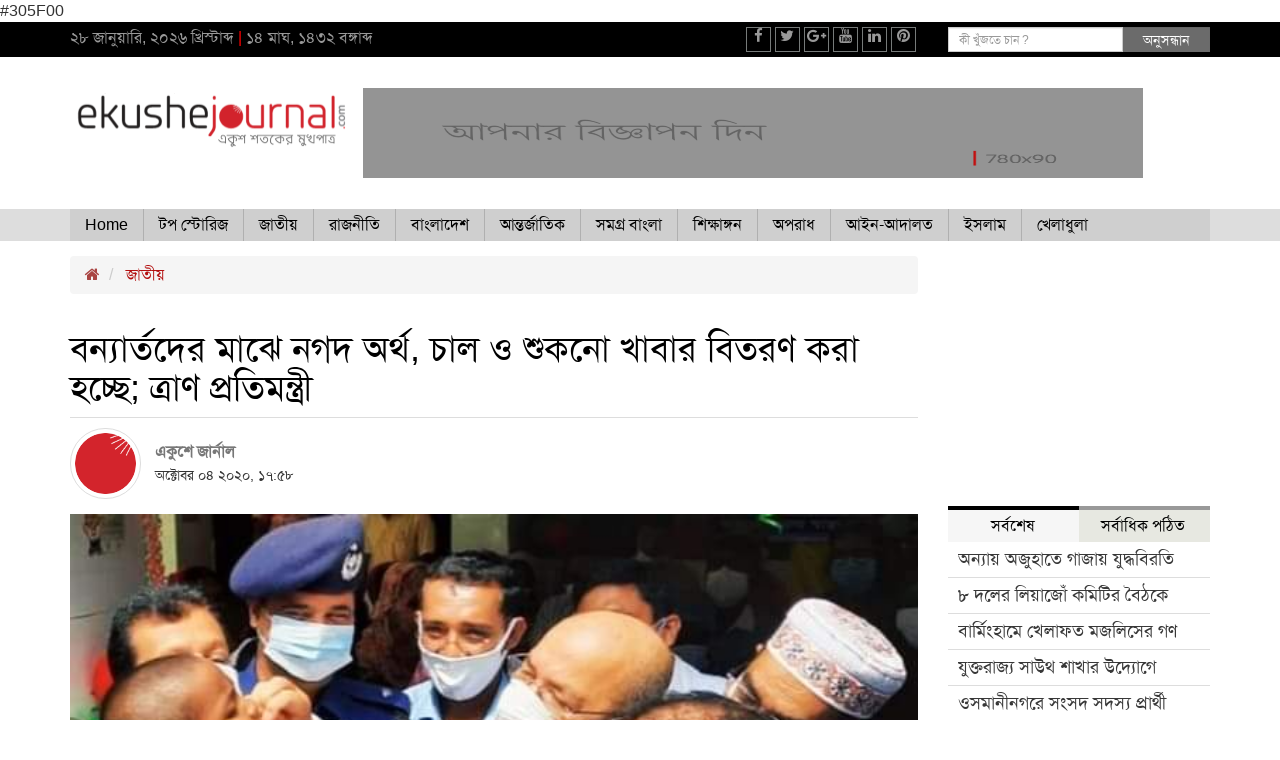

--- FILE ---
content_type: text/html; charset=utf-8
request_url: https://www.google.com/recaptcha/api2/aframe
body_size: 268
content:
<!DOCTYPE HTML><html><head><meta http-equiv="content-type" content="text/html; charset=UTF-8"></head><body><script nonce="Y9HoSQKR0FMYkc9MUNaqTQ">/** Anti-fraud and anti-abuse applications only. See google.com/recaptcha */ try{var clients={'sodar':'https://pagead2.googlesyndication.com/pagead/sodar?'};window.addEventListener("message",function(a){try{if(a.source===window.parent){var b=JSON.parse(a.data);var c=clients[b['id']];if(c){var d=document.createElement('img');d.src=c+b['params']+'&rc='+(localStorage.getItem("rc::a")?sessionStorage.getItem("rc::b"):"");window.document.body.appendChild(d);sessionStorage.setItem("rc::e",parseInt(sessionStorage.getItem("rc::e")||0)+1);localStorage.setItem("rc::h",'1769579476024');}}}catch(b){}});window.parent.postMessage("_grecaptcha_ready", "*");}catch(b){}</script></body></html>